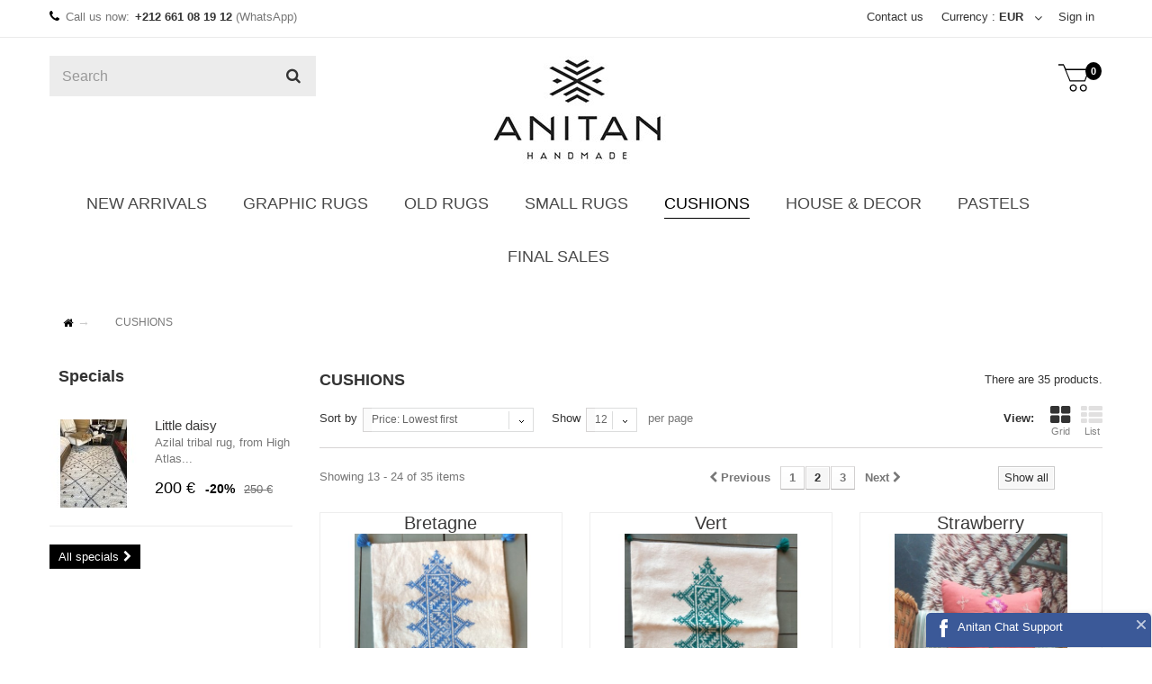

--- FILE ---
content_type: text/html; charset=utf-8
request_url: https://anitanrugs.com/35-cushions?p=2
body_size: 9212
content:
<!DOCTYPE HTML> <!--[if lt IE 7]><html class="no-js lt-ie9 lt-ie8 lt-ie7" lang="en-us"><![endif]--> <!--[if IE 7]><html class="no-js lt-ie9 lt-ie8 ie7" lang="en-us"><![endif]--> <!--[if IE 8]><html class="no-js lt-ie9 ie8" lang="en-us"><![endif]--> <!--[if gt IE 8]><html class="no-js ie9" lang="en-us"><![endif]--><html lang="en-us"><head><meta charset="utf-8" /><title>CUSHIONS (2) - ANITAN RUGS</title><meta name="generator" content="PrestaShop" /><meta name="robots" content="index,follow" /><meta name="viewport" content="width=device-width, minimum-scale=0.25, maximum-scale=1.6, initial-scale=1.0" /><meta name="apple-mobile-web-app-capable" content="yes" /><link rel="icon" type="image/vnd.microsoft.icon" href="/img/favicon.ico?1620814287" /><link rel="shortcut icon" type="image/x-icon" href="/img/favicon.ico?1620814287" /><link rel="stylesheet" href="https://anitanrugs.com/themes/design-store/cache/v_46_5cbe4810047d3d62e4fc3c1f0d8a42dd_all.css" type="text/css" media="all" />    <link rel="stylesheet" href="https://fonts.googleapis.com/css?family=Open+Sans:300,600&amp;subset=latin,latin-ext" type="text/css" media="all" /><link rel="stylesheet" href="https://fonts.googleapis.com/css?family=Dosis:200,300,400,500,600,700,800&amp;subset=latin,latin-ext" type="text/css" media="all" /><link rel="stylesheet" href="https://maxcdn.bootstrapcdn.com/font-awesome/4.5.0/css/font-awesome.min.css"><link rel="stylesheet" href="https://anitanrugs.com/themes/design-store/css/animate.css" type="text/css" /><link rel="stylesheet" href="https://anitanrugs.com/themes/design-store/css/owl/owl.carousel.css" type="text/css" /><link rel="stylesheet" href="https://anitanrugs.com/themes/design-store/css/owl/owl.theme.css" type="text/css" /><link rel="stylesheet" href="https://anitanrugs.com/themes/design-store/css/owl/owl.transitions.css" type="text/css" />     <!--[if IE 8]> 
<script src="https://oss.maxcdn.com/libs/html5shiv/3.7.0/html5shiv.js"></script> 
<script src="https://oss.maxcdn.com/libs/respond.js/1.3.0/respond.min.js"></script> <![endif]--></head><body id="category" class="category category-35 category-cushions show-left-column hide-right-column lang_en"><div id="page"><div class="header-container"> <header id="header"><div class="nav"><div class="container"><div class="row"> <nav><div class="header_user_info"> <a class="login" href="https://anitanrugs.com/my-account" rel="nofollow" title="Log in to your customer account"> Sign in </a></div><div id="currencies-block-top"><form id="setCurrency" action="/35-cushions?p=2" method="post"><div class="current"> <input type="hidden" name="id_currency" id="id_currency" value=""/> <input type="hidden" name="SubmitCurrency" value="" /> <span class="cur-label">Currency :</span> <strong>EUR</strong></div><ul id="first-currencies" class="currencies_ul toogle_content"><li > <a href="javascript:setCurrency(2);" rel="nofollow" title="Dollar (USD)"> Dollar (USD) </a></li><li class="selected"> <a href="javascript:setCurrency(1);" rel="nofollow" title="Euro (EUR)"> Euro (EUR) </a></li><li > <a href="javascript:setCurrency(3);" rel="nofollow" title="Moroccan Dirham (MAD)"> Moroccan Dirham (MAD) </a></li></ul></form></div><div id="contact-link" > <a href="https://anitanrugs.com/contact-us" title="Contact us">Contact us</a></div> <span class="shop-phone"> <i class="icon-phone"></i>Call us now: <strong>+212 661 08 19 12</strong> (WhatsApp) </span></nav></div></div></div><div><div class="container"><div class="row"><div id="search_block_top" class="col-sm-4 clearfix search-desktop"><form id="searchbox" method="get" action="//anitanrugs.com/search" > <input type="hidden" name="controller" value="search" /> <input type="hidden" name="orderby" value="position" /> <input type="hidden" name="orderway" value="desc" /> <input class="search_query form-control" type="text" id="search_query_top" name="search_query" placeholder="Search" value="" /> <button type="submit" name="submit_search" class="btn btn-default button-search"> <span>Search</span> </button></form></div><div id="mobile-menu-toggle" ><i class="fa fa-bars"></i></div><div id="header_logo"> <a href="https://anitanrugs.com/" title="ANITAN RUGS"> <img class="logo img-responsive" src="https://anitanrugs.com/img/prestashop-logo-1468835696.jpg" alt="ANITAN RUGS" width="200" height="126"/> </a></div><div id="search_block_top" class="col-sm-4 clearfix search-mobile"><form id="searchbox" method="get" action="//anitanrugs.com/search" > <input type="hidden" name="controller" value="search" /> <input type="hidden" name="orderby" value="position" /> <input type="hidden" name="orderway" value="desc" /> <input class="search_query form-control" type="text" id="search_query_top" name="search_query" placeholder="Search" value="" /> <button type="submit" name="submit_search" class="btn btn-default button-search"> <span>Search</span> </button></form></div><div class="col-sm-4 cart-mobile clearfix"><div class="shopping_cart"> <a href="https://anitanrugs.com/quick-order" title="View my shopping cart" rel="nofollow"> <b>Cart</b> <span class="ajax_cart_quantity unvisible">0</span> <span class="ajax_cart_product_txt unvisible"></span> <span class="ajax_cart_product_txt_s unvisible"></span> <span class="ajax_cart_total unvisible"> </span> <span id="emmpty" class="ajax_cart_no_product">0</span> </a><div class="cart_block block exclusive"><div class="block_content"><div class="cart_block_list"><p class="cart_block_no_products"> No products</p><div class="cart-prices"><div class="cart-prices-line first-line"> <span class="price cart_block_shipping_cost ajax_cart_shipping_cost"> Free shipping! </span> <span> Shipping </span></div><div class="cart-prices-line last-line"> <span class="price cart_block_total ajax_block_cart_total">0 €</span> <span>Total</span></div></div><p class="cart-buttons"> <a id="button_order_cart" class="btn btn-default button button-small" href="https://anitanrugs.com/quick-order" title="Check out" rel="nofollow"> <span> Check out<i class="icon-chevron-right right"></i> </span> </a></p></div></div></div></div></div><div id="layer_cart"><div class="clearfix"><div class="layer_cart_product col-xs-12 col-md-6"> <span class="cross" title="Close window"></span><h2> <i class="icon-ok"></i>Product successfully added to your shopping cart</h2><div class="product-image-container layer_cart_img"></div><div class="layer_cart_product_info"> <span id="layer_cart_product_title" class="product-name"></span> <span id="layer_cart_product_attributes"></span><div> <strong class="dark">Quantity</strong> <span id="layer_cart_product_quantity"></span></div><div> <strong class="dark">Total</strong> <span id="layer_cart_product_price"></span></div></div></div><div class="layer_cart_cart col-xs-12 col-md-6"><h2> <span class="ajax_cart_product_txt_s unvisible"> There are <span class="ajax_cart_quantity" id="qqty">0</span> items in your cart. </span> <span class="ajax_cart_product_txt "> There is 1 item in your cart. </span></h2><div class="layer_cart_row"> <strong class="dark"> Total products (tax incl.) </strong> <span class="ajax_block_products_total"> </span></div><div class="layer_cart_row"> <strong class="dark"> Total shipping&nbsp;(tax incl.) </strong> <span class="ajax_cart_shipping_cost"> Free shipping! </span></div><div class="layer_cart_row"> <strong class="dark"> Total (tax incl.) </strong> <span class="ajax_block_cart_total"> </span></div><div class="button-container"> <span class="continue btn btn-default button exclusive-medium" title="Continue shopping"> <span> <i class="icon-chevron-left left"></i>Continue shopping </span> </span> <a class="btn btn-default button button-medium" href="https://anitanrugs.com/quick-order" title="Proceed to checkout" rel="nofollow"> <span> Proceed to checkout<i class="icon-chevron-right right"></i> </span> </a></div></div></div><div class="crossseling"></div></div><div class="layer_cart_overlay"></div><div id="block_top_menu" class="sf-contener clearfix col-lg-12"><div class="cat-title">Menu</div><ul class="sf-menu clearfix menu-content"><div class="mobile-menu-title">Menu<div class="close-mobile-menu"></div></div><div class="mobile-header-divider"></div><li><a href="http://anitanrugs.com/new-arrivals" title="NEW ARRIVALS">NEW ARRIVALS</a></li><li><a href="https://anitanrugs.com/14-graphic-rugs" title="GRAPHIC RUGS">GRAPHIC RUGS</a><ul><li><a href="https://anitanrugs.com/15-white-dark" title="WHITE / DARK">WHITE / DARK</a></li><li><a href="https://anitanrugs.com/16-colors" title="COLORS">COLORS</a></li><li><a href="https://anitanrugs.com/18-boucharouit" title="BOUCHAROUIT">BOUCHAROUIT</a></li></ul></li><li><a href="https://anitanrugs.com/19-old-rugs" title="OLD RUGS">OLD RUGS</a><ul></ul></li><li><a href="https://anitanrugs.com/29-small-rugs" title="SMALL RUGS">SMALL RUGS</a><ul></ul></li><li class="sfHoverForce"><a href="https://anitanrugs.com/35-cushions" title="CUSHIONS">CUSHIONS</a><ul></ul></li><li><a href="https://anitanrugs.com/36-house-decor" title="HOUSE & DECOR">HOUSE & DECOR</a><ul><li><a href="https://anitanrugs.com/37-ceramics" title="CERAMICS">CERAMICS</a></li><li><a href="https://anitanrugs.com/38-baskets" title="BASKETS">BASKETS</a><ul></ul></li><li><a href="https://anitanrugs.com/39-primitive-potery" title="PRIMITIVE POTERY">PRIMITIVE POTERY</a><ul></ul></li><li><a href="https://anitanrugs.com/40-wood-objects" title="WOOD OBJECTS">WOOD OBJECTS</a><ul></ul></li><li><a href="https://anitanrugs.com/41-blankets" title="BLANKETS">BLANKETS</a></li><li><a href="https://anitanrugs.com/79-home-linen" title="HOME LINEN">HOME LINEN</a></li></ul></li><li><a href="https://anitanrugs.com/81-pastels" title="PASTELS">PASTELS</a></li><li><a href="http://anitanrugs.com/final-sales" title="FINAL SALES">FINAL SALES</a></li></ul></div></div></div></div> </header></div><div class="columns-container"><div id="columns" class="container"><div class="breadcrumb clearfix"> <a class="home" href="https://anitanrugs.com/" title="Return to Home"><i class="icon-home"></i></a> <span class="navigation-pipe">&gt;</span> CUSHIONS</div><div id="slider_row" class="row"></div><div class="row"><div id="left_column" class="column col-xs-12 col-sm-3"><div id="special_block_right" class="block"><p class="title_block"> <a href="https://anitanrugs.com/final-sales" title="Specials"> Specials </a></p><div class="block_content products-block"><ul><li class="clearfix"> <a class="products-block-image" href="https://anitanrugs.com/white-dark/282-cc.html"> <img class="replace-2x img-responsive" src="https://anitanrugs.com/776-small_default/cc.jpg" alt="cc" title="Little daisy" /> </a><div class="product-content"><h5> <a class="product-name" href="https://anitanrugs.com/white-dark/282-cc.html" title="Little daisy"> Little daisy </a></h5><p class="product-description"> Azilal tribal rug, from High Atlas...</p><div class="price-box"> <span class="price special-price"> 200 € </span> <span class="price-percent-reduction">-20%</span> <span class="old-price"> 250 € </span></div></div></li></ul><div> <a class="btn btn-default button button-small" href="https://anitanrugs.com/final-sales" title="All specials"> <span>All specials<i class="icon-chevron-right right"></i></span> </a></div></div></div></div><div id="center_column" class="center_column col-xs-12 col-sm-9"><h1 class="page-heading product-listing"><span class="cat-name">CUSHIONS&nbsp;</span><span class="heading-counter">There are 35 products.</span></h1><div class="content_sortPagiBar clearfix"><div class="sortPagiBar clearfix"><ul class="display hidden-xs"><li class="display-title">View:</li><li id="grid"><a rel="nofollow" href="#" title="Grid"><i class="icon-th-large"></i>Grid</a></li><li id="list"><a rel="nofollow" href="#" title="List"><i class="icon-th-list"></i>List</a></li></ul><form id="productsSortForm" action="https://anitanrugs.com/35-cushions?p=2" class="productsSortForm"><div class="select selector1"> <label for="selectProductSort">Sort by</label> <select id="selectProductSort" class="selectProductSort form-control"><option value="price:asc">--</option><option value="price:asc" selected="selected">Price: Lowest first</option><option value="price:desc">Price: Highest first</option><option value="name:asc">Product Name: A to Z</option><option value="name:desc">Product Name: Z to A</option><option value="quantity:desc">In stock</option><option value="reference:asc">Reference: Lowest first</option><option value="reference:desc">Reference: Highest first</option> </select></div></form><form action="https://anitanrugs.com/35-cushions" method="get" class="nbrItemPage"><div class="clearfix selector1"> <label for="nb_item"> Show </label> <input type="hidden" name="p" value="2" /> <input type="hidden" name="id_category" value="35" /> <select name="n" id="nb_item" class="form-control"><option value="12" selected="selected">12</option><option value="24" >24</option><option value="60" >60</option> </select> <span>per page</span></div></form></div><div class="top-pagination-content clearfix"><form method="post" action="https://anitanrugs.com/products-comparison" class="compare-form"> <button type="submit" class="btn btn-default button button-medium bt_compare bt_compare" disabled="disabled"> <span>Compare (<strong class="total-compare-val">0</strong>)<i class="icon-chevron-right right"></i></span> </button> <input type="hidden" name="compare_product_count" class="compare_product_count" value="0" /> <input type="hidden" name="compare_product_list" class="compare_product_list" value="" /></form><div id="pagination" class="pagination clearfix"><form class="showall" action="https://anitanrugs.com/35-cushions" method="get"><div> <button type="submit" class="btn btn-default button exclusive-medium"> <span>Show all</span> </button> <input type="hidden" name="id_category" value="35" /> <input name="n" id="nb_item" class="hidden" value="35" /></div></form><ul class="pagination"><li id="pagination_previous" class="pagination_previous"> <a href="/35-cushions" rel="prev"> <i class="icon-chevron-left"></i> <b>Previous</b> </a></li><li> <a href="/35-cushions"> <span>1</span> </a></li><li class="active current"> <span> <span>2</span> </span></li><li> <a href="/35-cushions?p=3"> <span>3</span> </a></li><li id="pagination_next" class="pagination_next"> <a href="/35-cushions?p=3" rel="next"> <b>Next</b> <i class="icon-chevron-right"></i> </a></li></ul></div><div class="product-count"> Showing 13 - 24 of 35 items</div></div></div><ul class="product_list grid row"><li class="ajax_block_product col-xs-12 col-sm-6 col-md-4 first-in-line first-item-of-tablet-line first-item-of-mobile-line"><div class="product-container" itemscope itemtype="https://schema.org/Product"><div class="left-block"><div class="product-image-container"> <a class="product_img_link" href="https://anitanrugs.com/home-linen/746-bretagne.html" title="Bretagne" itemprop="url"> <img class="replace-2x img-responsive" src="https://anitanrugs.com/2375-home_default/bretagne.jpg" alt="Bretagne" title="Bretagne" width="550" height="700" itemprop="image" /> </a><div class="sold-out">Sold Out</div><div class="quick-view-wrapper-mobile"> <a class="quick-view-mobile" href="https://anitanrugs.com/home-linen/746-bretagne.html" rel="https://anitanrugs.com/home-linen/746-bretagne.html"> <i class="icon-eye-open"></i> </a></div> <a class="quick-view" href="https://anitanrugs.com/home-linen/746-bretagne.html" rel="https://anitanrugs.com/home-linen/746-bretagne.html"> <span>Quick view</span> </a></div></div><div class="right-block"><h5 itemprop="name"> <a class="product-name" href="https://anitanrugs.com/home-linen/746-bretagne.html" title="Bretagne" itemprop="url" > Bretagne </a></h5><p class="product-desc" itemprop="description"> Cushion case</p><div class="button-container"> <span class="button ajax_add_to_cart_button btn btn-default exclusive-medium disabled"> <span>Add to cart</span> </span> <a class="button lnk_view btn btn-default exclusive-medium" href="https://anitanrugs.com/home-linen/746-bretagne.html" title="View"> <span>More</span> </a></div><div class="color-list-container"></div><div class="product-flags"></div> <span class="availability"> <span class="label-danger"> Out of stock </span> </span><div class="functional-buttons clearfix"><div class="compare"> <a class="add_to_compare" href="https://anitanrugs.com/home-linen/746-bretagne.html" data-id-product="746"></a></div></div></div></div><div class="price-container"><div class="content_price" itemprop="offers" itemscope itemtype="https://schema.org/Offer"> <span itemprop="price" class="price product-price"> 45 € </span><meta itemprop="priceCurrency" content="EUR" /> <span class="unvisible"><link itemprop="availability" href="https://schema.org/OutOfStock" />Out of stock </span></div></div></li><li class="ajax_block_product col-xs-12 col-sm-6 col-md-4 last-item-of-tablet-line"><div class="product-container" itemscope itemtype="https://schema.org/Product"><div class="left-block"><div class="product-image-container"> <a class="product_img_link" href="https://anitanrugs.com/cushions/747-vert.html" title="Vert" itemprop="url"> <img class="replace-2x img-responsive" src="https://anitanrugs.com/2379-home_default/vert.jpg" alt="Vert" title="Vert" width="550" height="700" itemprop="image" /> </a><div class="sold-out">Sold Out</div><div class="quick-view-wrapper-mobile"> <a class="quick-view-mobile" href="https://anitanrugs.com/cushions/747-vert.html" rel="https://anitanrugs.com/cushions/747-vert.html"> <i class="icon-eye-open"></i> </a></div> <a class="quick-view" href="https://anitanrugs.com/cushions/747-vert.html" rel="https://anitanrugs.com/cushions/747-vert.html"> <span>Quick view</span> </a></div></div><div class="right-block"><h5 itemprop="name"> <a class="product-name" href="https://anitanrugs.com/cushions/747-vert.html" title="Vert" itemprop="url" > Vert </a></h5><p class="product-desc" itemprop="description"> Cushion case</p><div class="button-container"> <span class="button ajax_add_to_cart_button btn btn-default exclusive-medium disabled"> <span>Add to cart</span> </span> <a class="button lnk_view btn btn-default exclusive-medium" href="https://anitanrugs.com/cushions/747-vert.html" title="View"> <span>More</span> </a></div><div class="color-list-container"></div><div class="product-flags"></div> <span class="availability"> <span class="label-danger"> Out of stock </span> </span><div class="functional-buttons clearfix"><div class="compare"> <a class="add_to_compare" href="https://anitanrugs.com/cushions/747-vert.html" data-id-product="747"></a></div></div></div></div><div class="price-container"><div class="content_price" itemprop="offers" itemscope itemtype="https://schema.org/Offer"> <span itemprop="price" class="price product-price"> 45 € </span><meta itemprop="priceCurrency" content="EUR" /> <span class="unvisible"><link itemprop="availability" href="https://schema.org/OutOfStock" />Out of stock </span></div></div></li><li class="ajax_block_product col-xs-12 col-sm-6 col-md-4 last-in-line first-item-of-tablet-line last-item-of-mobile-line"><div class="product-container" itemscope itemtype="https://schema.org/Product"><div class="left-block"><div class="product-image-container"> <a class="product_img_link" href="https://anitanrugs.com/cushions/796-nn.html" title="Strawberry" itemprop="url"> <img class="replace-2x img-responsive" src="https://anitanrugs.com/2613-home_default/nn.jpg" alt="Strawberry cushions" title="Strawberry cushions" width="550" height="700" itemprop="image" /> </a><div class="sold-out">Sold Out</div><div class="quick-view-wrapper-mobile"> <a class="quick-view-mobile" href="https://anitanrugs.com/cushions/796-nn.html" rel="https://anitanrugs.com/cushions/796-nn.html"> <i class="icon-eye-open"></i> </a></div> <a class="quick-view" href="https://anitanrugs.com/cushions/796-nn.html" rel="https://anitanrugs.com/cushions/796-nn.html"> <span>Quick view</span> </a></div></div><div class="right-block"><h5 itemprop="name"> <a class="product-name" href="https://anitanrugs.com/cushions/796-nn.html" title="Strawberry" itemprop="url" > Strawberry </a></h5><p class="product-desc" itemprop="description"> Light red cushion cover</p><div class="button-container"> <span class="button ajax_add_to_cart_button btn btn-default exclusive-medium disabled"> <span>Add to cart</span> </span> <a class="button lnk_view btn btn-default exclusive-medium" href="https://anitanrugs.com/cushions/796-nn.html" title="View"> <span>More</span> </a></div><div class="color-list-container"></div><div class="product-flags"></div> <span class="availability"> <span class="label-danger"> Out of stock </span> </span><div class="functional-buttons clearfix"><div class="compare"> <a class="add_to_compare" href="https://anitanrugs.com/cushions/796-nn.html" data-id-product="796"></a></div></div></div></div><div class="price-container"><div class="content_price" itemprop="offers" itemscope itemtype="https://schema.org/Offer"> <span itemprop="price" class="price product-price"> 45 € </span><meta itemprop="priceCurrency" content="EUR" /> <span class="unvisible"><link itemprop="availability" href="https://schema.org/OutOfStock" />Out of stock </span></div></div></li><li class="ajax_block_product col-xs-12 col-sm-6 col-md-4 first-in-line last-item-of-tablet-line first-item-of-mobile-line"><div class="product-container" itemscope itemtype="https://schema.org/Product"><div class="left-block"><div class="product-image-container"> <a class="product_img_link" href="https://anitanrugs.com/cushions/126-greec-pattern.html" title="Greek pattern" itemprop="url"> <img class="replace-2x img-responsive" src="https://anitanrugs.com/316-home_default/greec-pattern.jpg" alt="NNN" title="NNN" width="550" height="700" itemprop="image" /> </a><div class="sold-out">Sold Out</div><div class="quick-view-wrapper-mobile"> <a class="quick-view-mobile" href="https://anitanrugs.com/cushions/126-greec-pattern.html" rel="https://anitanrugs.com/cushions/126-greec-pattern.html"> <i class="icon-eye-open"></i> </a></div> <a class="quick-view" href="https://anitanrugs.com/cushions/126-greec-pattern.html" rel="https://anitanrugs.com/cushions/126-greec-pattern.html"> <span>Quick view</span> </a></div></div><div class="right-block"><h5 itemprop="name"> <a class="product-name" href="https://anitanrugs.com/cushions/126-greec-pattern.html" title="Greek pattern" itemprop="url" > Greek pattern </a></h5><p class="product-desc" itemprop="description"> Tribal cushion from Middle Atlas mountains area (Marmoucha)</p><div class="button-container"> <span class="button ajax_add_to_cart_button btn btn-default exclusive-medium disabled"> <span>Add to cart</span> </span> <a class="button lnk_view btn btn-default exclusive-medium" href="https://anitanrugs.com/cushions/126-greec-pattern.html" title="View"> <span>More</span> </a></div><div class="color-list-container"></div><div class="product-flags"></div> <span class="availability"> <span class="label-danger"> Out of stock </span> </span><div class="functional-buttons clearfix"><div class="compare"> <a class="add_to_compare" href="https://anitanrugs.com/cushions/126-greec-pattern.html" data-id-product="126"></a></div></div></div></div><div class="price-container"><div class="content_price" itemprop="offers" itemscope itemtype="https://schema.org/Offer"> <span itemprop="price" class="price product-price"> 50 € </span><meta itemprop="priceCurrency" content="EUR" /> <span class="unvisible"><link itemprop="availability" href="https://schema.org/OutOfStock" />Out of stock </span></div></div></li><li class="ajax_block_product col-xs-12 col-sm-6 col-md-4 first-item-of-tablet-line"><div class="product-container" itemscope itemtype="https://schema.org/Product"><div class="left-block"><div class="product-image-container"> <a class="product_img_link" href="https://anitanrugs.com/cushions/57-lion.html" title="Lion" itemprop="url"> <img class="replace-2x img-responsive" src="https://anitanrugs.com/155-home_default/lion.jpg" alt="cushions 1" title="cushions 1" width="550" height="700" itemprop="image" /> </a><div class="sold-out">Sold Out</div><div class="quick-view-wrapper-mobile"> <a class="quick-view-mobile" href="https://anitanrugs.com/cushions/57-lion.html" rel="https://anitanrugs.com/cushions/57-lion.html"> <i class="icon-eye-open"></i> </a></div> <a class="quick-view" href="https://anitanrugs.com/cushions/57-lion.html" rel="https://anitanrugs.com/cushions/57-lion.html"> <span>Quick view</span> </a></div></div><div class="right-block"><h5 itemprop="name"> <a class="product-name" href="https://anitanrugs.com/cushions/57-lion.html" title="Lion" itemprop="url" > Lion </a></h5><p class="product-desc" itemprop="description"> Hand madecushion made in the countryside in Morocco</p><div class="button-container"> <span class="button ajax_add_to_cart_button btn btn-default exclusive-medium disabled"> <span>Add to cart</span> </span> <a class="button lnk_view btn btn-default exclusive-medium" href="https://anitanrugs.com/cushions/57-lion.html" title="View"> <span>More</span> </a></div><div class="color-list-container"></div><div class="product-flags"></div> <span class="availability"> <span class="label-danger"> Out of stock </span> </span><div class="functional-buttons clearfix"><div class="compare"> <a class="add_to_compare" href="https://anitanrugs.com/cushions/57-lion.html" data-id-product="57"></a></div></div></div></div><div class="price-container"><div class="content_price" itemprop="offers" itemscope itemtype="https://schema.org/Offer"> <span itemprop="price" class="price product-price"> 50 € </span><meta itemprop="priceCurrency" content="EUR" /> <span class="unvisible"><link itemprop="availability" href="https://schema.org/OutOfStock" />Out of stock </span></div></div></li><li class="ajax_block_product col-xs-12 col-sm-6 col-md-4 last-in-line last-item-of-tablet-line last-item-of-mobile-line"><div class="product-container" itemscope itemtype="https://schema.org/Product"><div class="left-block"><div class="product-image-container"> <a class="product_img_link" href="https://anitanrugs.com/cushions/430-coussin-brode-turquoise.html" title="Coussin brodé Turquoise" itemprop="url"> <img class="replace-2x img-responsive" src="https://anitanrugs.com/1416-home_default/coussin-brode-turquoise.jpg" alt="Coussin brodé Turquoise" title="Coussin brodé Turquoise" width="550" height="700" itemprop="image" /> </a><div class="sold-out">Sold Out</div><div class="quick-view-wrapper-mobile"> <a class="quick-view-mobile" href="https://anitanrugs.com/cushions/430-coussin-brode-turquoise.html" rel="https://anitanrugs.com/cushions/430-coussin-brode-turquoise.html"> <i class="icon-eye-open"></i> </a></div> <a class="quick-view" href="https://anitanrugs.com/cushions/430-coussin-brode-turquoise.html" rel="https://anitanrugs.com/cushions/430-coussin-brode-turquoise.html"> <span>Quick view</span> </a></div></div><div class="right-block"><h5 itemprop="name"> <a class="product-name" href="https://anitanrugs.com/cushions/430-coussin-brode-turquoise.html" title="Coussin brodé Turquoise" itemprop="url" > Coussin brodé Turquoise </a></h5><p class="product-desc" itemprop="description"> Cushion cover Housse de coussin&nbsp;</p><div class="button-container"> <span class="button ajax_add_to_cart_button btn btn-default exclusive-medium disabled"> <span>Add to cart</span> </span> <a class="button lnk_view btn btn-default exclusive-medium" href="https://anitanrugs.com/cushions/430-coussin-brode-turquoise.html" title="View"> <span>More</span> </a></div><div class="color-list-container"></div><div class="product-flags"></div> <span class="availability"> <span class="label-danger"> Out of stock </span> </span><div class="functional-buttons clearfix"><div class="compare"> <a class="add_to_compare" href="https://anitanrugs.com/cushions/430-coussin-brode-turquoise.html" data-id-product="430"></a></div></div></div></div><div class="price-container"><div class="content_price" itemprop="offers" itemscope itemtype="https://schema.org/Offer"> <span itemprop="price" class="price product-price"> 55 € </span><meta itemprop="priceCurrency" content="EUR" /> <span class="unvisible"><link itemprop="availability" href="https://schema.org/OutOfStock" />Out of stock </span></div></div></li><li class="ajax_block_product col-xs-12 col-sm-6 col-md-4 first-in-line first-item-of-tablet-line first-item-of-mobile-line"><div class="product-container" itemscope itemtype="https://schema.org/Product"><div class="left-block"><div class="product-image-container"> <a class="product_img_link" href="https://anitanrugs.com/cushions/468-ee.html" title="Black serpentin" itemprop="url"> <img class="replace-2x img-responsive" src="https://anitanrugs.com/1519-home_default/ee.jpg" alt="ee" title="ee" width="550" height="700" itemprop="image" /> </a><div class="quick-view-wrapper-mobile"> <a class="quick-view-mobile" href="https://anitanrugs.com/cushions/468-ee.html" rel="https://anitanrugs.com/cushions/468-ee.html"> <i class="icon-eye-open"></i> </a></div> <a class="quick-view" href="https://anitanrugs.com/cushions/468-ee.html" rel="https://anitanrugs.com/cushions/468-ee.html"> <span>Quick view</span> </a></div></div><div class="right-block"><h5 itemprop="name"> <a class="product-name" href="https://anitanrugs.com/cushions/468-ee.html" title="Black serpentin" itemprop="url" > Black serpentin </a></h5><p class="product-desc" itemprop="description"> Embroidered cushion cover</p><div class="button-container"> <a class="button ajax_add_to_cart_button btn btn-default exclusive-medium" href="https://anitanrugs.com/cart?add=1&amp;id_product=468&amp;token=42fde47bbdcb27103c59f8945dc79020" rel="nofollow" title="Add to cart" data-id-product-attribute="0" data-id-product="468" data-minimal_quantity="1"> <span>Add to cart</span> </a> <a class="button lnk_view btn btn-default exclusive-medium" href="https://anitanrugs.com/cushions/468-ee.html" title="View"> <span>More</span> </a></div><div class="color-list-container"></div><div class="product-flags"></div> <span class="availability"> <span class=" label-warning"> In Stock </span> </span><div class="functional-buttons clearfix"><div class="compare"> <a class="add_to_compare" href="https://anitanrugs.com/cushions/468-ee.html" data-id-product="468"></a></div></div></div></div><div class="price-container"><div class="content_price" itemprop="offers" itemscope itemtype="https://schema.org/Offer"> <span itemprop="price" class="price product-price"> 55 € </span><meta itemprop="priceCurrency" content="EUR" /> <span class="unvisible"><link itemprop="availability" href="https://schema.org/InStock" />In Stock </span></div></div></li><li class="ajax_block_product col-xs-12 col-sm-6 col-md-4 last-item-of-tablet-line"><div class="product-container" itemscope itemtype="https://schema.org/Product"><div class="left-block"><div class="product-image-container"> <a class="product_img_link" href="https://anitanrugs.com/cushions/479-uu.html" title="Tarz el Fassi" itemprop="url"> <img class="replace-2x img-responsive" src="https://anitanrugs.com/1533-home_default/uu.jpg" alt="UU" title="UU" width="550" height="700" itemprop="image" /> </a><div class="quick-view-wrapper-mobile"> <a class="quick-view-mobile" href="https://anitanrugs.com/cushions/479-uu.html" rel="https://anitanrugs.com/cushions/479-uu.html"> <i class="icon-eye-open"></i> </a></div> <a class="quick-view" href="https://anitanrugs.com/cushions/479-uu.html" rel="https://anitanrugs.com/cushions/479-uu.html"> <span>Quick view</span> </a></div></div><div class="right-block"><h5 itemprop="name"> <a class="product-name" href="https://anitanrugs.com/cushions/479-uu.html" title="Tarz el Fassi" itemprop="url" > Tarz el Fassi </a></h5><p class="product-desc" itemprop="description"> Cushion cover</p><div class="button-container"> <a class="button ajax_add_to_cart_button btn btn-default exclusive-medium" href="https://anitanrugs.com/cart?add=1&amp;id_product=479&amp;token=42fde47bbdcb27103c59f8945dc79020" rel="nofollow" title="Add to cart" data-id-product-attribute="0" data-id-product="479" data-minimal_quantity="1"> <span>Add to cart</span> </a> <a class="button lnk_view btn btn-default exclusive-medium" href="https://anitanrugs.com/cushions/479-uu.html" title="View"> <span>More</span> </a></div><div class="color-list-container"></div><div class="product-flags"></div> <span class="availability"> <span class=" label-success"> In Stock </span> </span><div class="functional-buttons clearfix"><div class="compare"> <a class="add_to_compare" href="https://anitanrugs.com/cushions/479-uu.html" data-id-product="479"></a></div></div></div></div><div class="price-container"><div class="content_price" itemprop="offers" itemscope itemtype="https://schema.org/Offer"> <span itemprop="price" class="price product-price"> 55 € </span><meta itemprop="priceCurrency" content="EUR" /> <span class="unvisible"><link itemprop="availability" href="https://schema.org/InStock" />In Stock </span></div></div></li><li class="ajax_block_product col-xs-12 col-sm-6 col-md-4 last-in-line first-item-of-tablet-line last-item-of-mobile-line"><div class="product-container" itemscope itemtype="https://schema.org/Product"><div class="left-block"><div class="product-image-container"> <a class="product_img_link" href="https://anitanrugs.com/cushions/481-vv.html" title="Moroccan embroidery" itemprop="url"> <img class="replace-2x img-responsive" src="https://anitanrugs.com/1535-home_default/vv.jpg" alt="VV" title="VV" width="550" height="700" itemprop="image" /> </a><div class="sold-out">Sold Out</div><div class="quick-view-wrapper-mobile"> <a class="quick-view-mobile" href="https://anitanrugs.com/cushions/481-vv.html" rel="https://anitanrugs.com/cushions/481-vv.html"> <i class="icon-eye-open"></i> </a></div> <a class="quick-view" href="https://anitanrugs.com/cushions/481-vv.html" rel="https://anitanrugs.com/cushions/481-vv.html"> <span>Quick view</span> </a></div></div><div class="right-block"><h5 itemprop="name"> <a class="product-name" href="https://anitanrugs.com/cushions/481-vv.html" title="Moroccan embroidery" itemprop="url" > Moroccan embroidery </a></h5><p class="product-desc" itemprop="description"> Cushion cover</p><div class="button-container"> <span class="button ajax_add_to_cart_button btn btn-default exclusive-medium disabled"> <span>Add to cart</span> </span> <a class="button lnk_view btn btn-default exclusive-medium" href="https://anitanrugs.com/cushions/481-vv.html" title="View"> <span>More</span> </a></div><div class="color-list-container"></div><div class="product-flags"></div> <span class="availability"> <span class="label-danger"> Out of stock </span> </span><div class="functional-buttons clearfix"><div class="compare"> <a class="add_to_compare" href="https://anitanrugs.com/cushions/481-vv.html" data-id-product="481"></a></div></div></div></div><div class="price-container"><div class="content_price" itemprop="offers" itemscope itemtype="https://schema.org/Offer"> <span itemprop="price" class="price product-price"> 55 € </span><meta itemprop="priceCurrency" content="EUR" /> <span class="unvisible"><link itemprop="availability" href="https://schema.org/OutOfStock" />Out of stock </span></div></div></li><li class="ajax_block_product col-xs-12 col-sm-6 col-md-4 first-in-line last-line last-item-of-tablet-line first-item-of-mobile-line last-mobile-line"><div class="product-container" itemscope itemtype="https://schema.org/Product"><div class="left-block"><div class="product-image-container"> <a class="product_img_link" href="https://anitanrugs.com/cushions/434-turquoise.html" title="Blanc &amp; ficelle" itemprop="url"> <img class="replace-2x img-responsive" src="https://anitanrugs.com/1420-home_default/turquoise.jpg" alt="Turquoise" title="Turquoise" width="550" height="700" itemprop="image" /> </a><div class="sold-out">Sold Out</div><div class="quick-view-wrapper-mobile"> <a class="quick-view-mobile" href="https://anitanrugs.com/cushions/434-turquoise.html" rel="https://anitanrugs.com/cushions/434-turquoise.html"> <i class="icon-eye-open"></i> </a></div> <a class="quick-view" href="https://anitanrugs.com/cushions/434-turquoise.html" rel="https://anitanrugs.com/cushions/434-turquoise.html"> <span>Quick view</span> </a></div></div><div class="right-block"><h5 itemprop="name"> <a class="product-name" href="https://anitanrugs.com/cushions/434-turquoise.html" title="Blanc &amp; ficelle" itemprop="url" > Blanc &amp; ficelle </a></h5><p class="product-desc" itemprop="description"> Cushion cover Housse de coussin</p><div class="button-container"> <span class="button ajax_add_to_cart_button btn btn-default exclusive-medium disabled"> <span>Add to cart</span> </span> <a class="button lnk_view btn btn-default exclusive-medium" href="https://anitanrugs.com/cushions/434-turquoise.html" title="View"> <span>More</span> </a></div><div class="color-list-container"></div><div class="product-flags"></div> <span class="availability"> <span class="label-danger"> Out of stock </span> </span><div class="functional-buttons clearfix"><div class="compare"> <a class="add_to_compare" href="https://anitanrugs.com/cushions/434-turquoise.html" data-id-product="434"></a></div></div></div></div><div class="price-container"><div class="content_price" itemprop="offers" itemscope itemtype="https://schema.org/Offer"> <span itemprop="price" class="price product-price"> 55 € </span><meta itemprop="priceCurrency" content="EUR" /> <span class="unvisible"><link itemprop="availability" href="https://schema.org/OutOfStock" />Out of stock </span></div></div></li><li class="ajax_block_product col-xs-12 col-sm-6 col-md-4 last-line first-item-of-tablet-line last-mobile-line"><div class="product-container" itemscope itemtype="https://schema.org/Product"><div class="left-block"><div class="product-image-container"> <a class="product_img_link" href="https://anitanrugs.com/cushions/433-coussin-brode-rose-carre.html" title="Brodé Rose" itemprop="url"> <img class="replace-2x img-responsive" src="https://anitanrugs.com/1419-home_default/coussin-brode-rose-carre.jpg" alt="Coussin brodé Rose carré" title="Coussin brodé Rose carré" width="550" height="700" itemprop="image" /> </a><div class="sold-out">Sold Out</div><div class="quick-view-wrapper-mobile"> <a class="quick-view-mobile" href="https://anitanrugs.com/cushions/433-coussin-brode-rose-carre.html" rel="https://anitanrugs.com/cushions/433-coussin-brode-rose-carre.html"> <i class="icon-eye-open"></i> </a></div> <a class="quick-view" href="https://anitanrugs.com/cushions/433-coussin-brode-rose-carre.html" rel="https://anitanrugs.com/cushions/433-coussin-brode-rose-carre.html"> <span>Quick view</span> </a></div></div><div class="right-block"><h5 itemprop="name"> <a class="product-name" href="https://anitanrugs.com/cushions/433-coussin-brode-rose-carre.html" title="Brodé Rose" itemprop="url" > Brodé Rose </a></h5><p class="product-desc" itemprop="description"> Cushion cover Housse de coussin</p><div class="button-container"> <span class="button ajax_add_to_cart_button btn btn-default exclusive-medium disabled"> <span>Add to cart</span> </span> <a class="button lnk_view btn btn-default exclusive-medium" href="https://anitanrugs.com/cushions/433-coussin-brode-rose-carre.html" title="View"> <span>More</span> </a></div><div class="color-list-container"></div><div class="product-flags"></div> <span class="availability"> <span class="label-danger"> Out of stock </span> </span><div class="functional-buttons clearfix"><div class="compare"> <a class="add_to_compare" href="https://anitanrugs.com/cushions/433-coussin-brode-rose-carre.html" data-id-product="433"></a></div></div></div></div><div class="price-container"><div class="content_price" itemprop="offers" itemscope itemtype="https://schema.org/Offer"> <span itemprop="price" class="price product-price"> 55 € </span><meta itemprop="priceCurrency" content="EUR" /> <span class="unvisible"><link itemprop="availability" href="https://schema.org/OutOfStock" />Out of stock </span></div></div></li><li class="ajax_block_product col-xs-12 col-sm-6 col-md-4 last-in-line last-line last-item-of-tablet-line last-item-of-mobile-line last-mobile-line"><div class="product-container" itemscope itemtype="https://schema.org/Product"><div class="left-block"><div class="product-image-container"> <a class="product_img_link" href="https://anitanrugs.com/cushions/164-turquoise.html" title="Turquoise" itemprop="url"> <img class="replace-2x img-responsive" src="https://anitanrugs.com/370-home_default/turquoise.jpg" alt="wxc" title="wxc" width="550" height="700" itemprop="image" /> </a><div class="sold-out">Sold Out</div><div class="quick-view-wrapper-mobile"> <a class="quick-view-mobile" href="https://anitanrugs.com/cushions/164-turquoise.html" rel="https://anitanrugs.com/cushions/164-turquoise.html"> <i class="icon-eye-open"></i> </a></div> <a class="quick-view" href="https://anitanrugs.com/cushions/164-turquoise.html" rel="https://anitanrugs.com/cushions/164-turquoise.html"> <span>Quick view</span> </a></div></div><div class="right-block"><h5 itemprop="name"> <a class="product-name" href="https://anitanrugs.com/cushions/164-turquoise.html" title="Turquoise" itemprop="url" > Turquoise </a></h5><p class="product-desc" itemprop="description"> Tribal cushion from Middle Atlas mountains.</p><div class="button-container"> <span class="button ajax_add_to_cart_button btn btn-default exclusive-medium disabled"> <span>Add to cart</span> </span> <a class="button lnk_view btn btn-default exclusive-medium" href="https://anitanrugs.com/cushions/164-turquoise.html" title="View"> <span>More</span> </a></div><div class="color-list-container"></div><div class="product-flags"></div> <span class="availability"> <span class="label-danger"> Out of stock </span> </span><div class="functional-buttons clearfix"><div class="compare"> <a class="add_to_compare" href="https://anitanrugs.com/cushions/164-turquoise.html" data-id-product="164"></a></div></div></div></div><div class="price-container"><div class="content_price" itemprop="offers" itemscope itemtype="https://schema.org/Offer"> <span itemprop="price" class="price product-price"> 55 € </span><meta itemprop="priceCurrency" content="EUR" /> <span class="unvisible"><link itemprop="availability" href="https://schema.org/OutOfStock" />Out of stock </span></div></div></li></ul><div class="content_sortPagiBar"><div class="bottom-pagination-content clearfix"><form method="post" action="https://anitanrugs.com/products-comparison" class="compare-form"> <button type="submit" class="btn btn-default button button-medium bt_compare bt_compare_bottom" disabled="disabled"> <span>Compare (<strong class="total-compare-val">0</strong>)<i class="icon-chevron-right right"></i></span> </button> <input type="hidden" name="compare_product_count" class="compare_product_count" value="0" /> <input type="hidden" name="compare_product_list" class="compare_product_list" value="" /></form><div id="pagination_bottom" class="pagination clearfix"><form class="showall" action="https://anitanrugs.com/35-cushions" method="get"><div> <button type="submit" class="btn btn-default button exclusive-medium"> <span>Show all</span> </button> <input type="hidden" name="id_category" value="35" /> <input name="n" id="nb_item" class="hidden" value="35" /></div></form><ul class="pagination"><li id="pagination_previous_bottom" class="pagination_previous"> <a href="/35-cushions" rel="prev"> <i class="icon-chevron-left"></i> <b>Previous</b> </a></li><li> <a href="/35-cushions"> <span>1</span> </a></li><li class="active current"> <span> <span>2</span> </span></li><li> <a href="/35-cushions?p=3"> <span>3</span> </a></li><li id="pagination_next_bottom" class="pagination_next"> <a href="/35-cushions?p=3" rel="next"> <b>Next</b> <i class="icon-chevron-right"></i> </a></li></ul></div><div class="product-count"> Showing 13 - 24 of 35 items</div></div></div></div></div></div></div><div class="footer-container"> <footer id="footer" class="container"><div class="row"><section class="footer-block col-xs-12 col-sm-2" id="block_various_links_footer"><h4>Information</h4><ul class="toggle-footer"><li class="item"> <a href="https://anitanrugs.com/stores" title="Our stores"> Our stores </a></li><li class="item"> <a href="https://anitanrugs.com/contact-us" title="Contact us"> Contact us </a></li></ul> </section><section id="social_block" class="pull-right"><ul><li class="facebook"> <a class="_blank" href="https://www.facebook.com/Anitan.art?fref=ts"> <span>Facebook</span> </a></li><li class="pinterest"> <a class="_blank" href="https://fr.pinterest.com/anitanrugs/"> <span>Pinterest</span> </a></li><li class="instagram"> <a class="_blank" href="https://www.instagram.com/anitanrugs/"> <span>Instagram</span> </a></li></ul><h4></h4> </section><div class="clearfix"></div>  <link rel="stylesheet" href="//cdnjs.cloudflare.com/ajax/libs/font-awesome/4.4.0/css/font-awesome.min.css" /><link rel="stylesheet" href="/modules/facebookchat/views/css/stylecsshook.css" /><link rel="stylesheet" href="/modules/facebookchat/views/css/mobile1.css" /><div id="all_fblivechat"style="right:1px;"><div id="fb-root"></div>  <div id="header_fblivechat" style="background-color:#3B5998 !important;"><div id="imgfb"></div> <label style="color:#FFFFFF !important;"> Anitan Chat Support </label> <span id="btn_close_fblive"></span></div><div id="content_fblivechat" class="fb-page" class="fb-page" data-tabs="messages" data-href="https://www.facebook.com/Anitan-Art-Tradition-rurale-216475868485919" data-width="250" data-height="350" data-small-header="TRUE" data-adapt-container-width="true" data-hide-cover="TRUE" data-show-facepile="TRUE" data-show-posts="false"></div><div class="div_startchat" style="display:none!important;"><div class="div_contentstartchat"> Hi, Please click Start to chat to Our Administrator</div> <button type="submit" name="start" class="btnstart"> Start </button></div></div><div id="open_fblivechat" style="right:0px;" > <a href="javascript:void(0)">Open Chat</a></div> </div> </footer></div></div>
<script type="text/javascript">/* <![CDATA[ */;var CUSTOMIZE_TEXTFIELD=1;var FancyboxI18nClose='Close';var FancyboxI18nNext='Next';var FancyboxI18nPrev='Previous';var ajax_allowed=true;var ajaxsearch=true;var baseDir='https://anitanrugs.com/';var baseUri='https://anitanrugs.com/';var blocksearch_type='top';var comparator_max_item=3;var comparedProductsIds=[];var contentOnly=false;var currency={"id":1,"name":"Euro","iso_code":"EUR","iso_code_num":"978","sign":"\u20ac","blank":"1","conversion_rate":"1.000000","deleted":"0","format":"2","decimals":"0","active":"1","prefix":"","suffix":" \u20ac","id_shop_list":null,"force_id":false};var currencyBlank=1;var currencyFormat=2;var currencyRate=1;var currencySign='€';var customizationIdMessage='Customization #';var delete_txt='Delete';var displayList=false;var freeProductTranslation='Free!';var freeShippingTranslation='Free shipping!';var generated_date=1769562359;var id_lang=1;var img_dir='https://anitanrugs.com/themes/design-store/img/';var instantsearch=true;var isGuest=0;var isLogged=0;var isMobile=false;var max_item='You cannot add more than 3 product(s) to the product comparison';var min_item='Please select at least one product';var page_name='category';var priceDisplayMethod=0;var priceDisplayPrecision=0;var quickView=true;var removingLinkText='remove this product from my cart';var request='https://anitanrugs.com/35-cushions?p=2';var roundMode=2;var search_url='https://anitanrugs.com/search';var static_token='42fde47bbdcb27103c59f8945dc79020';var token='0890c97a248abf4ffa671c5507d4ef16';var usingSecureMode=true;/* ]]> */</script> <script type="text/javascript" src="https://anitanrugs.com/themes/design-store/cache/v_27_d28f3e27316921416fcce928c40b106f.js"></script> <script type="text/javascript" src="https://www.google.com/recaptcha/api.js?hl=en-us"></script> <script type="text/javascript" src="https://anitanrugs.com/themes/design-store/js/owl/owl.carousel.js"></script> <script type="text/javascript" src="https://anitanrugs.com/themes/design-store/js/owl/owl.carousel.min.js"></script> <script type="text/javascript" src="https://anitanrugs.com/themes/design-store/js/wow.min.js"></script> <script type="text/javascript">/* <![CDATA[ */;if(window.history.replaceState){window.history.replaceState(null,null,window.location.href);};;(window.gaDevIds=window.gaDevIds||[]).push('d6YPbH');(function(i,s,o,g,r,a,m){i['GoogleAnalyticsObject']=r;i[r]=i[r]||function(){(i[r].q=i[r].q||[]).push(arguments)},i[r].l=1*new Date();a=s.createElement(o),m=s.getElementsByTagName(o)[0];a.async=1;a.src=g;m.parentNode.insertBefore(a,m)})(window,document,'script','//www.google-analytics.com/analytics.js','ga');ga('create','UA-96630280-1','auto');ga('require','ec');;new WOW().init();;var scrolltotop={setting:{startline:100,scrollto:0,scrollduration:1000,fadeduration:[500,100]},controlHTML:'<img style="width:50px; height:50px" src="/modules/scrolltop/img/1userUp.png" />',controlattrs:{offsetx:25,offsety:25},anchorkeyword:'#top',state:{isvisible:false,shouldvisible:false},scrollup:function(){if(!this.cssfixedsupport)
this.$control.css({opacity:0})
var dest=isNaN(this.setting.scrollto)?this.setting.scrollto:parseInt(this.setting.scrollto)
if(typeof dest=="string"&&jQuery('#'+dest).length==1)
dest=jQuery('#'+dest).offset().top
else
dest=0
this.$body.animate({scrollTop:dest},this.setting.scrollduration);},keepfixed:function(){var $window=jQuery(window)
var controlx=$window.scrollLeft()+$window.width()-this.$control.width()-this.controlattrs.offsetx
var controly=$window.scrollTop()+$window.height()-this.$control.height()-this.controlattrs.offsety
this.$control.css({left:controlx+'px',top:controly+'px'})},togglecontrol:function(){var scrolltop=jQuery(window).scrollTop()
if(!this.cssfixedsupport)
this.keepfixed()
this.state.shouldvisible=(scrolltop>=this.setting.startline)?true:false
if(this.state.shouldvisible&&!this.state.isvisible){this.$control.stop().animate({opacity:1},this.setting.fadeduration[0])
this.state.isvisible=true}
else if(this.state.shouldvisible==false&&this.state.isvisible){this.$control.stop().animate({opacity:0},this.setting.fadeduration[1])
this.state.isvisible=false}},init:function(){jQuery(document).ready(function($){var mainobj=scrolltotop
var iebrws=document.all
mainobj.cssfixedsupport=!iebrws||iebrws&&document.compatMode=="CSS1Compat"&&window.XMLHttpRequest
mainobj.$body=(window.opera)?(document.compatMode=="CSS1Compat"?$('html'):$('body')):$('html,body')
mainobj.$control=$('<div id="topcontrol">'+mainobj.controlHTML+'</div>').css({position:mainobj.cssfixedsupport?'fixed':'absolute',bottom:mainobj.controlattrs.offsety,right:mainobj.controlattrs.offsetx,opacity:0,cursor:'pointer',zIndex:9999}).attr({title:'Scroll Back to Top'}).click(function(){mainobj.scrollup();return false}).appendTo('body')
if(document.all&&!window.XMLHttpRequest&&mainobj.$control.text()!='')
mainobj.$control.css({width:mainobj.$control.width()})
mainobj.togglecontrol()
$('a[href="'+mainobj.anchorkeyword+'"]').click(function(){mainobj.scrollup()
return false})
$(window).bind('scroll resize',function(e){mainobj.togglecontrol()})})}}
$(document).ready(function(){scrolltotop.init();});;jQuery(document).ready(function(){var MBG=GoogleAnalyticEnhancedECommerce;MBG.setCurrency('EUR');MBG.add({"id":"746","name":"\"Bretagne\"","category":"\"home-linen\"","brand":"","variant":"null","type":"typical","position":"0","quantity":1,"list":"category","url":"https%3A%2F%2Fanitanrugs.com%2Fhome-linen%2F746-bretagne.html","price":"45.00"},'',true);MBG.add({"id":"747","name":"\"Vert\"","category":"\"cushions\"","brand":"","variant":"null","type":"typical","position":1,"quantity":1,"list":"category","url":"https%3A%2F%2Fanitanrugs.com%2Fcushions%2F747-vert.html","price":"45.00"},'',true);MBG.add({"id":"796","name":"\"Strawberry\"","category":"\"cushions\"","brand":"","variant":"null","type":"typical","position":2,"quantity":1,"list":"category","url":"https%3A%2F%2Fanitanrugs.com%2Fcushions%2F796-nn.html","price":"45.00"},'',true);MBG.add({"id":"126","name":"\"Greek pattern\"","category":"\"cushions\"","brand":"","variant":"null","type":"typical","position":3,"quantity":1,"list":"category","url":"https%3A%2F%2Fanitanrugs.com%2Fcushions%2F126-greec-pattern.html","price":"50.00"},'',true);MBG.add({"id":"57","name":"\"Lion\"","category":"\"cushions\"","brand":"","variant":"null","type":"typical","position":4,"quantity":1,"list":"category","url":"https%3A%2F%2Fanitanrugs.com%2Fcushions%2F57-lion.html","price":"50.00"},'',true);MBG.add({"id":"430","name":"\"Coussin brod\\u00e9 Turquoise\"","category":"\"cushions\"","brand":"","variant":"null","type":"typical","position":5,"quantity":1,"list":"category","url":"https%3A%2F%2Fanitanrugs.com%2Fcushions%2F430-coussin-brode-turquoise.html","price":"55.00"},'',true);MBG.add({"id":"468","name":"\"Black serpentin\"","category":"\"cushions\"","brand":"","variant":"null","type":"typical","position":6,"quantity":1,"list":"category","url":"https%3A%2F%2Fanitanrugs.com%2Fcushions%2F468-ee.html","price":"55.00"},'',true);MBG.add({"id":"479","name":"\"Tarz el Fassi\"","category":"\"cushions\"","brand":"","variant":"null","type":"typical","position":7,"quantity":1,"list":"category","url":"https%3A%2F%2Fanitanrugs.com%2Fcushions%2F479-uu.html","price":"55.00"},'',true);MBG.add({"id":"481","name":"\"Moroccan embroidery\"","category":"\"cushions\"","brand":"","variant":"null","type":"typical","position":8,"quantity":1,"list":"category","url":"https%3A%2F%2Fanitanrugs.com%2Fcushions%2F481-vv.html","price":"55.00"},'',true);MBG.add({"id":"434","name":"\"Blanc & ficelle\"","category":"\"cushions\"","brand":"","variant":"null","type":"typical","position":9,"quantity":1,"list":"category","url":"https%3A%2F%2Fanitanrugs.com%2Fcushions%2F434-turquoise.html","price":"55.00"},'',true);MBG.add({"id":"433","name":"\"Brod\\u00e9 Rose\"","category":"\"cushions\"","brand":"","variant":"null","type":"typical","position":10,"quantity":1,"list":"category","url":"https%3A%2F%2Fanitanrugs.com%2Fcushions%2F433-coussin-brode-rose-carre.html","price":"55.00"},'',true);MBG.add({"id":"164","name":"\"Turquoise\"","category":"\"cushions\"","brand":"","variant":"null","type":"typical","position":11,"quantity":1,"list":"category","url":"https%3A%2F%2Fanitanrugs.com%2Fcushions%2F164-turquoise.html","price":"55.00"},'',true);MBG.addProductClick({"id":"746","name":"\"Bretagne\"","category":"\"home-linen\"","brand":"","variant":"null","type":"typical","position":"0","quantity":1,"list":"category","url":"https%3A%2F%2Fanitanrugs.com%2Fhome-linen%2F746-bretagne.html","price":"45.00"});MBG.addProductClick({"id":"747","name":"\"Vert\"","category":"\"cushions\"","brand":"","variant":"null","type":"typical","position":1,"quantity":1,"list":"category","url":"https%3A%2F%2Fanitanrugs.com%2Fcushions%2F747-vert.html","price":"45.00"});MBG.addProductClick({"id":"796","name":"\"Strawberry\"","category":"\"cushions\"","brand":"","variant":"null","type":"typical","position":2,"quantity":1,"list":"category","url":"https%3A%2F%2Fanitanrugs.com%2Fcushions%2F796-nn.html","price":"45.00"});MBG.addProductClick({"id":"126","name":"\"Greek pattern\"","category":"\"cushions\"","brand":"","variant":"null","type":"typical","position":3,"quantity":1,"list":"category","url":"https%3A%2F%2Fanitanrugs.com%2Fcushions%2F126-greec-pattern.html","price":"50.00"});MBG.addProductClick({"id":"57","name":"\"Lion\"","category":"\"cushions\"","brand":"","variant":"null","type":"typical","position":4,"quantity":1,"list":"category","url":"https%3A%2F%2Fanitanrugs.com%2Fcushions%2F57-lion.html","price":"50.00"});MBG.addProductClick({"id":"430","name":"\"Coussin brod\\u00e9 Turquoise\"","category":"\"cushions\"","brand":"","variant":"null","type":"typical","position":5,"quantity":1,"list":"category","url":"https%3A%2F%2Fanitanrugs.com%2Fcushions%2F430-coussin-brode-turquoise.html","price":"55.00"});MBG.addProductClick({"id":"468","name":"\"Black serpentin\"","category":"\"cushions\"","brand":"","variant":"null","type":"typical","position":6,"quantity":1,"list":"category","url":"https%3A%2F%2Fanitanrugs.com%2Fcushions%2F468-ee.html","price":"55.00"});MBG.addProductClick({"id":"479","name":"\"Tarz el Fassi\"","category":"\"cushions\"","brand":"","variant":"null","type":"typical","position":7,"quantity":1,"list":"category","url":"https%3A%2F%2Fanitanrugs.com%2Fcushions%2F479-uu.html","price":"55.00"});MBG.addProductClick({"id":"481","name":"\"Moroccan embroidery\"","category":"\"cushions\"","brand":"","variant":"null","type":"typical","position":8,"quantity":1,"list":"category","url":"https%3A%2F%2Fanitanrugs.com%2Fcushions%2F481-vv.html","price":"55.00"});MBG.addProductClick({"id":"434","name":"\"Blanc & ficelle\"","category":"\"cushions\"","brand":"","variant":"null","type":"typical","position":9,"quantity":1,"list":"category","url":"https%3A%2F%2Fanitanrugs.com%2Fcushions%2F434-turquoise.html","price":"55.00"});MBG.addProductClick({"id":"433","name":"\"Brod\\u00e9 Rose\"","category":"\"cushions\"","brand":"","variant":"null","type":"typical","position":10,"quantity":1,"list":"category","url":"https%3A%2F%2Fanitanrugs.com%2Fcushions%2F433-coussin-brode-rose-carre.html","price":"55.00"});MBG.addProductClick({"id":"164","name":"\"Turquoise\"","category":"\"cushions\"","brand":"","variant":"null","type":"typical","position":11,"quantity":1,"list":"category","url":"https%3A%2F%2Fanitanrugs.com%2Fcushions%2F164-turquoise.html","price":"55.00"});});;ga('send','pageview');;(function(d,s,id)
{var js,fjs=d.getElementsByTagName(s)[0];if(d.getElementById(id))return;js=d.createElement(s);js.id=id;js.src="//connect.facebook.net/en_US/sdk.js#xfbml=1&version=v2.5";fjs.parentNode.insertBefore(js,fjs);}
(document,'script','facebook-jssdk'));;if(!window.jQuery)
{var script=document.createElement('script');script.type="text/javascript";script.src="/js/jquery/jquery-1.11.0.min.js";document.getElementsByTagName('head')[0].appendChild(script);script=document.createElement('script');script.type="text/javascript";script.src="/js/jquery/jquery-migrate-1.2.1.min.js";document.getElementsByTagName('head')[0].appendChild(script);}
script=document.createElement('script');script.type="text/javascript";script.src="/modules/facebookchat/views/js/mainpage.js";document.getElementsByTagName('head')[0].appendChild(script);/* ]]> */</script></body></html>

--- FILE ---
content_type: text/css
request_url: https://anitanrugs.com/modules/facebookchat/views/css/mobile1.css
body_size: 4
content:
@media screen and (max-width: 480px) {
    #content_fblivechat{
        display:none;
    }
}

--- FILE ---
content_type: image/svg+xml
request_url: https://anitanrugs.com/themes/design-store/css/modules/blockcart/supermarket72.svg
body_size: 912
content:
<?xml version="1.0" encoding="iso-8859-1"?>
<!-- Generator: Adobe Illustrator 19.1.0, SVG Export Plug-In . SVG Version: 6.00 Build 0)  -->
<svg version="1.1" id="Capa_1" xmlns="http://www.w3.org/2000/svg" xmlns:xlink="http://www.w3.org/1999/xlink" x="0px" y="0px"
	 viewBox="0 0 53 53" style="enable-background:new 0 0 53 53;" xml:space="preserve">
<g id="cart">
	<g>
		<path d="M45,32.5l8-21H13l-4-8H0v2h8l11,27H45z M50,13.5l-6,17H20l-7-17H50z M25,37.5c-3.293,0-6,2.686-6,6c0,3.314,2.707,6,6,6
			s6-2.686,6-6C31,40.186,28.293,37.5,25,37.5z M25,47.5c-2.192,0-4-1.794-4-4s1.808-4,4-4s4,1.794,4,4S27.192,47.5,25,47.5z
			 M42,37.5c-3.293,0-6,2.686-6,6c0,3.314,2.707,6,6,6c3.293,0,6-2.686,6-6C48,40.186,45.293,37.5,42,37.5z M42,47.5
			c-2.192,0-4-1.794-4-4s1.808-4,4-4c2.192,0,4,1.794,4,4S44.192,47.5,42,47.5z"/>
	</g>
</g>
<g>
</g>
<g>
</g>
<g>
</g>
<g>
</g>
<g>
</g>
<g>
</g>
<g>
</g>
<g>
</g>
<g>
</g>
<g>
</g>
<g>
</g>
<g>
</g>
<g>
</g>
<g>
</g>
<g>
</g>
</svg>


--- FILE ---
content_type: text/plain
request_url: https://www.google-analytics.com/j/collect?v=1&_v=j102&a=1851056435&t=pageview&_s=1&dl=https%3A%2F%2Fanitanrugs.com%2F35-cushions%3Fp%3D2&ul=en-us%40posix&dt=CUSHIONS%20(2)%20-%20ANITAN%20RUGS&sr=1280x720&vp=1280x720&_u=aGBAAEIJAAAAACAMI~&jid=867921467&gjid=886836740&cid=1984663644.1769562361&tid=UA-96630280-1&_gid=56074308.1769562361&_r=1&_slc=1&did=d6YPbH&z=1026550129
body_size: -450
content:
2,cG-75KYSVSD95